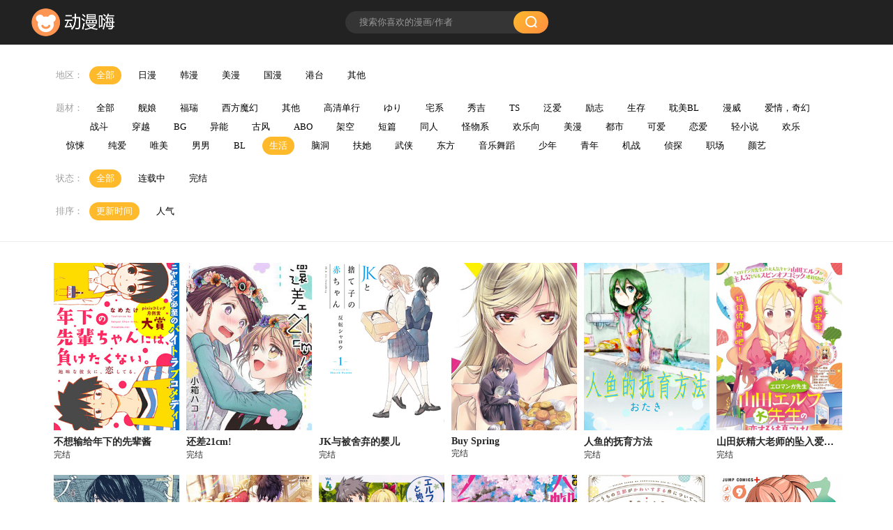

--- FILE ---
content_type: text/html; charset=utf-8
request_url: https://dongmanhi.com/list/0-82-0-0/7.html
body_size: 3243
content:
<!DOCTYPE html>
<html>
	<head>
		<meta charset="UTF-8">
		<title>生活类型漫画 - 第7页 - 动漫嗨</title>
		<meta content="生活漫画,生活类型漫画,动漫嗨,嗨动漫,漫画,漫画大全,在线漫画,漫画下载" name="keywords" />
		<meta content="生活类型漫画，动漫嗨，最嗨的动漫网站" name="Description" />
		<link rel="stylesheet" type="text/css" href="https://www.dongmanhi.com/asset/x/css/reset.css">
		<link rel="stylesheet" type="text/css"
			href="https://www.dongmanhi.com/asset/x/css/idangerous.swiper.css">
		<link rel="stylesheet" type="text/css" href="https://www.dongmanhi.com/asset/x/css/carousel.css">
		<link rel="stylesheet" type="text/css" href="https://www.dongmanhi.com/asset/x/css/style.css">
		<script type="text/javascript" src="https://www.dongmanhi.com/asset/x/js/jquery-1.11.1.min.js">
		</script>
		<script type="text/javascript" src="https://www.dongmanhi.com/asset/x/js/jquery.cookie.js"></script>
		<script type="text/javascript" src="https://www.dongmanhi.com/asset/x/js/idangerous.swiper.min.js">
		</script>
		<script type="text/javascript" src="https://www.dongmanhi.com/asset/x/js/carousel.js"></script>
		<script type="text/javascript" src="https://www.dongmanhi.com/asset/x/js/comm.js"></script>
		<script type="text/javascript" src="https://www.dongmanhi.com/asset/x/js/search.js"></script>
	</head>
	<body>
		<div class="header">
			<div class="container"> <a href="https://www.dongmanhi.com"> <img class="logo-img"
						src="https://www.dongmanhi.com/asset/x/images/logo_manhua.png"> </a>
				<div class="input-form"> <input type="text" id="txtKeywords" value="" placeholder="搜索你喜欢的漫画/作者"
						data="一拳超人"> <a href="javascript:void(0);" class="input-form-btn" id="btnSearch"><img
							src="https://www.dongmanhi.com/asset/x/images/icon_search.png"
							class="input-form-search-logo"></a> </div>
			</div>
		</div>
		<div class="toast-win" style="display:none;"></div>

		<div class="class-con">
			<div class="container">
				<div class="class-line">
					<span class="class-line-title">地区：</span> 
					<a href="https://www.dongmanhi.com/list/0-82-0-0/"  class="active">全部</a>
					<a href="https://www.dongmanhi.com/list/1-82-0-0/" >日漫</a>
					<a href="https://www.dongmanhi.com/list/6-82-0-0/" >韩漫</a>
					<a href="https://www.dongmanhi.com/list/5-82-0-0/" >美漫</a>
					<a href="https://www.dongmanhi.com/list/4-82-0-0/" >国漫</a>
					<a href="https://www.dongmanhi.com/list/2-82-0-0/" >港台</a>
					<a href="https://www.dongmanhi.com/list/3-82-0-0/" >其他</a>
				</div>
				<div class="class-line">
					<span class="class-line-title">题材：</span> 
					<a href="https://www.dongmanhi.com/list/0-0-0-0/" >全部</a>
					
					<a href="https://www.dongmanhi.com/list/0-2169-0-0/" >舰娘</a>
					
					<a href="https://www.dongmanhi.com/list/0-2168-0-0/" >福瑞</a>
					
					<a href="https://www.dongmanhi.com/list/0-2167-0-0/" >西方魔幻</a>
					
					<a href="https://www.dongmanhi.com/list/0-2166-0-0/" >其他</a>
					
					<a href="https://www.dongmanhi.com/list/0-2165-0-0/" >高清单行</a>
					
					<a href="https://www.dongmanhi.com/list/0-2164-0-0/" >ゆり</a>
					
					<a href="https://www.dongmanhi.com/list/0-2163-0-0/" >宅系</a>
					
					<a href="https://www.dongmanhi.com/list/0-2162-0-0/" >秀吉</a>
					
					<a href="https://www.dongmanhi.com/list/0-2161-0-0/" >TS</a>
					
					<a href="https://www.dongmanhi.com/list/0-2160-0-0/" >泛爱</a>
					
					<a href="https://www.dongmanhi.com/list/0-2159-0-0/" >励志</a>
					
					<a href="https://www.dongmanhi.com/list/0-2158-0-0/" >生存</a>
					
					<a href="https://www.dongmanhi.com/list/0-2157-0-0/" >耽美BL</a>
					
					<a href="https://www.dongmanhi.com/list/0-2156-0-0/" >漫威</a>
					
					<a href="https://www.dongmanhi.com/list/0-2155-0-0/" >爱情，奇幻</a>
					
					<a href="https://www.dongmanhi.com/list/0-2154-0-0/" ></a>
					
					<a href="https://www.dongmanhi.com/list/0-2153-0-0/" >战斗</a>
					
					<a href="https://www.dongmanhi.com/list/0-117-0-0/" >穿越</a>
					
					<a href="https://www.dongmanhi.com/list/0-116-0-0/" >BG</a>
					
					<a href="https://www.dongmanhi.com/list/0-115-0-0/" >异能</a>
					
					<a href="https://www.dongmanhi.com/list/0-114-0-0/" >古风</a>
					
					<a href="https://www.dongmanhi.com/list/0-113-0-0/" >ABO</a>
					
					<a href="https://www.dongmanhi.com/list/0-112-0-0/" >架空</a>
					
					<a href="https://www.dongmanhi.com/list/0-111-0-0/" >短篇</a>
					
					<a href="https://www.dongmanhi.com/list/0-110-0-0/" >同人</a>
					
					<a href="https://www.dongmanhi.com/list/0-109-0-0/" >怪物系</a>
					
					<a href="https://www.dongmanhi.com/list/0-108-0-0/" >欢乐向</a>
					
					<a href="https://www.dongmanhi.com/list/0-106-0-0/" >美漫</a>
					
					<a href="https://www.dongmanhi.com/list/0-105-0-0/" >都市</a>
					
					<a href="https://www.dongmanhi.com/list/0-100-0-0/" >可爱</a>
					
					<a href="https://www.dongmanhi.com/list/0-99-0-0/" >恋爱</a>
					
					<a href="https://www.dongmanhi.com/list/0-98-0-0/" >轻小说</a>
					
					<a href="https://www.dongmanhi.com/list/0-97-0-0/" >欢乐</a>
					
					<a href="https://www.dongmanhi.com/list/0-95-0-0/" >惊悚</a>
					
					<a href="https://www.dongmanhi.com/list/0-94-0-0/" >纯爱</a>
					
					<a href="https://www.dongmanhi.com/list/0-93-0-0/" >唯美</a>
					
					<a href="https://www.dongmanhi.com/list/0-89-0-0/" >男男</a>
					
					<a href="https://www.dongmanhi.com/list/0-86-0-0/" >BL</a>
					
					<a href="https://www.dongmanhi.com/list/0-82-0-0/"  class="active">生活</a>
					
					<a href="https://www.dongmanhi.com/list/0-81-0-0/" >脑洞</a>
					
					<a href="https://www.dongmanhi.com/list/0-62-0-0/" >扶她</a>
					
					<a href="https://www.dongmanhi.com/list/0-56-0-0/" >武侠</a>
					
					<a href="https://www.dongmanhi.com/list/0-53-0-0/" >东方</a>
					
					<a href="https://www.dongmanhi.com/list/0-52-0-0/" >音乐舞蹈</a>
					
					<a href="https://www.dongmanhi.com/list/0-49-0-0/" >少年</a>
					
					<a href="https://www.dongmanhi.com/list/0-48-0-0/" >青年</a>
					
					<a href="https://www.dongmanhi.com/list/0-47-0-0/" >机战</a>
					
					<a href="https://www.dongmanhi.com/list/0-46-0-0/" >侦探</a>
					
					<a href="https://www.dongmanhi.com/list/0-45-0-0/" >职场</a>
					
					<a href="https://www.dongmanhi.com/list/0-44-0-0/" >颜艺</a>
					
				</div>
				<div class="class-line">
					<span class="class-line-title">状态：</span>
					<a href="https://www.dongmanhi.com/list/0-82-0-0/"  class="active" title="全部漫画">全部</a>
					<a href="https://www.dongmanhi.com/list/0-82-1-0/"  title="连载中漫画">连载中</a>
					<a href="https://www.dongmanhi.com/list/0-82-2-0/"  title="更新完结漫画">完结</a>
				</div>
				<div class="class-line">
					<span class="class-line-title">排序：</span>
					<a href="https://www.dongmanhi.com/list/0-82-0-0/"  class="active">更新时间</a>
					<a href="https://www.dongmanhi.com/list/0-82-0-1/" >人气</a>
				</div>
			</div>
		</div>
		
		<div class="container">
			<ul class="mh-list">
				
				<li>
					<div class="mh-item">
						<a href="https://www.dongmanhi.com/manhua/14903/">
							<img class="mh-cover" src="https://img.dongmanhi.com/uploads/manhua/cover/1630621480532316160.jpg" alt="不想输给年下的先辈酱在线漫画">
						</a>
						<div class="mh-item-detali">
							<h2 class="title">
								<a href="https://www.dongmanhi.com/manhua/14903/" title="不想输给年下的先辈酱在线漫画">不想输给年下的先辈酱</a>
							</h2>
							<p class="chapter"> <span>完结</span></p>
						</div>
					</div>
				</li>
				
				<li>
					<div class="mh-item">
						<a href="https://www.dongmanhi.com/manhua/14770/">
							<img class="mh-cover" src="https://img.dongmanhi.com/uploads/manhua/cover/1630621384566640640.jpg" alt="还差21cm!在线漫画">
						</a>
						<div class="mh-item-detali">
							<h2 class="title">
								<a href="https://www.dongmanhi.com/manhua/14770/" title="还差21cm!在线漫画">还差21cm!</a>
							</h2>
							<p class="chapter"> <span>完结</span></p>
						</div>
					</div>
				</li>
				
				<li>
					<div class="mh-item">
						<a href="https://www.dongmanhi.com/manhua/14697/">
							<img class="mh-cover" src="https://img.dongmanhi.com/uploads/manhua/cover/1630621339352043520.jpg" alt="JK与被舍弃的婴儿在线漫画">
						</a>
						<div class="mh-item-detali">
							<h2 class="title">
								<a href="https://www.dongmanhi.com/manhua/14697/" title="JK与被舍弃的婴儿在线漫画">JK与被舍弃的婴儿</a>
							</h2>
							<p class="chapter"> <span>完结</span></p>
						</div>
					</div>
				</li>
				
				<li>
					<div class="mh-item">
						<a href="https://www.dongmanhi.com/manhua/14608/">
							<img class="mh-cover" src="https://img.dongmanhi.com/uploads/manhua/cover/1630620717542281216.jpg" alt="Buy Spring在线漫画">
						</a>
						<div class="mh-item-detali">
							<h2 class="title">
								<a href="https://www.dongmanhi.com/manhua/14608/" title="Buy Spring在线漫画">Buy Spring</a>
							</h2>
							<p class="chapter"> <span>完结</span></p>
						</div>
					</div>
				</li>
				
				<li>
					<div class="mh-item">
						<a href="https://www.dongmanhi.com/manhua/14598/">
							<img class="mh-cover" src="https://img.dongmanhi.com/uploads/manhua/cover/1630620716762140672.jpg" alt="人鱼的抚育方法在线漫画">
						</a>
						<div class="mh-item-detali">
							<h2 class="title">
								<a href="https://www.dongmanhi.com/manhua/14598/" title="人鱼的抚育方法在线漫画">人鱼的抚育方法</a>
							</h2>
							<p class="chapter"> <span>完结</span></p>
						</div>
					</div>
				</li>
				
				<li>
					<div class="mh-item">
						<a href="https://www.dongmanhi.com/manhua/14532/">
							<img class="mh-cover" src="https://img.dongmanhi.com/uploads/manhua/cover/1630620580124299264.jpg" alt="山田妖精大老师的坠入爱河纯真饭在线漫画">
						</a>
						<div class="mh-item-detali">
							<h2 class="title">
								<a href="https://www.dongmanhi.com/manhua/14532/" title="山田妖精大老师的坠入爱河纯真饭在线漫画">山田妖精大老师的坠入爱河纯真饭</a>
							</h2>
							<p class="chapter"> <span>完结</span></p>
						</div>
					</div>
				</li>
				
				<li>
					<div class="mh-item">
						<a href="https://www.dongmanhi.com/manhua/14529/">
							<img class="mh-cover" src="https://img.dongmanhi.com/uploads/manhua/cover/1630620579935555584.jpg" alt="Midnight Blue在线漫画">
						</a>
						<div class="mh-item-detali">
							<h2 class="title">
								<a href="https://www.dongmanhi.com/manhua/14529/" title="Midnight Blue在线漫画">Midnight Blue</a>
							</h2>
							<p class="chapter"> <span>完结</span></p>
						</div>
					</div>
				</li>
				
				<li>
					<div class="mh-item">
						<a href="https://www.dongmanhi.com/manhua/14372/">
							<img class="mh-cover" src="https://img.dongmanhi.com/uploads/manhua/cover/1620480849357049856.jpg" alt="宝贝用罗盘玩转罗曼史在线漫画">
						</a>
						<div class="mh-item-detali">
							<h2 class="title">
								<a href="https://www.dongmanhi.com/manhua/14372/" title="宝贝用罗盘玩转罗曼史在线漫画">宝贝用罗盘玩转罗曼史</a>
							</h2>
							<p class="chapter"> <span>完结</span></p>
						</div>
					</div>
				</li>
				
				<li>
					<div class="mh-item">
						<a href="https://www.dongmanhi.com/manhua/14349/">
							<img class="mh-cover" src="https://img.dongmanhi.com/uploads/manhua/cover/1620087699870322688.jpg" alt="同妖精老婆开始的异世界领主生活在线漫画">
						</a>
						<div class="mh-item-detali">
							<h2 class="title">
								<a href="https://www.dongmanhi.com/manhua/14349/" title="同妖精老婆开始的异世界领主生活在线漫画">同妖精老婆开始的异世界领主生活</a>
							</h2>
							<p class="chapter"> <span>完结</span></p>
						</div>
					</div>
				</li>
				
				<li>
					<div class="mh-item">
						<a href="https://www.dongmanhi.com/manhua/14190/">
							<img class="mh-cover" src="https://img.dongmanhi.com/uploads/manhua/cover/1611307020785291264.jpg" alt="大蜘蛛酱flashback在线漫画">
						</a>
						<div class="mh-item-detali">
							<h2 class="title">
								<a href="https://www.dongmanhi.com/manhua/14190/" title="大蜘蛛酱flashback在线漫画">大蜘蛛酱flashback</a>
							</h2>
							<p class="chapter"> <span>完结</span></p>
						</div>
					</div>
				</li>
				
				<li>
					<div class="mh-item">
						<a href="https://www.dongmanhi.com/manhua/14135/">
							<img class="mh-cover" src="https://img.dongmanhi.com/uploads/manhua/cover/1611306948811034624.jpg" alt="关于我家丈夫太可爱这件事在线漫画">
						</a>
						<div class="mh-item-detali">
							<h2 class="title">
								<a href="https://www.dongmanhi.com/manhua/14135/" title="关于我家丈夫太可爱这件事在线漫画">关于我家丈夫太可爱这件事</a>
							</h2>
							<p class="chapter"> <span>完结</span></p>
						</div>
					</div>
				</li>
				
				<li>
					<div class="mh-item">
						<a href="https://www.dongmanhi.com/manhua/14083/">
							<img class="mh-cover" src="https://img.dongmanhi.com/uploads/manhua/cover/1611306879131062272.jpg" alt="史莱姆也可以用吗？在线漫画">
						</a>
						<div class="mh-item-detali">
							<h2 class="title">
								<a href="https://www.dongmanhi.com/manhua/14083/" title="史莱姆也可以用吗？在线漫画">史莱姆也可以用吗？</a>
							</h2>
							<p class="chapter"> <span>完结</span></p>
						</div>
					</div>
				</li>
				
				<li>
					<div class="mh-item">
						<a href="https://www.dongmanhi.com/manhua/13658/">
							<img class="mh-cover" src="https://img.dongmanhi.com/uploads/manhua/2021/03/6781228714173665280.jpg" alt="地下铁恋物语在线漫画">
						</a>
						<div class="mh-item-detali">
							<h2 class="title">
								<a href="https://www.dongmanhi.com/manhua/13658/" title="地下铁恋物语在线漫画">地下铁恋物语</a>
							</h2>
							<p class="chapter"> <span>完结</span></p>
						</div>
					</div>
				</li>
				
				<li>
					<div class="mh-item">
						<a href="https://www.dongmanhi.com/manhua/12931/">
							<img class="mh-cover" src="https://img.dongmanhi.com/uploads/manhua/2015/04/28/553ef3547de3b.jpg" alt="34岁无业小姐在线漫画">
						</a>
						<div class="mh-item-detali">
							<h2 class="title">
								<a href="https://www.dongmanhi.com/manhua/12931/" title="34岁无业小姐在线漫画">34岁无业小姐</a>
							</h2>
							<p class="chapter"> <span>连载</span></p>
						</div>
					</div>
				</li>
				
				<li>
					<div class="mh-item">
						<a href="https://www.dongmanhi.com/manhua/13554/">
							<img class="mh-cover" src="https://img.dongmanhi.com/uploads/manhua/2015/07/17/55a89cc0c232c.jpg" alt="实验品家庭在线漫画">
						</a>
						<div class="mh-item-detali">
							<h2 class="title">
								<a href="https://www.dongmanhi.com/manhua/13554/" title="实验品家庭在线漫画">实验品家庭</a>
							</h2>
							<p class="chapter"> <span>连载</span></p>
						</div>
					</div>
				</li>
				
				<li>
					<div class="mh-item">
						<a href="https://www.dongmanhi.com/manhua/13550/">
							<img class="mh-cover" src="https://img.dongmanhi.com/uploads/manhua/2015/07/16/55a7784f88fb9.jpg" alt="预言的那由多在线漫画">
						</a>
						<div class="mh-item-detali">
							<h2 class="title">
								<a href="https://www.dongmanhi.com/manhua/13550/" title="预言的那由多在线漫画">预言的那由多</a>
							</h2>
							<p class="chapter"> <span>完结</span></p>
						</div>
					</div>
				</li>
				
				<li>
					<div class="mh-item">
						<a href="https://www.dongmanhi.com/manhua/10859/">
							<img class="mh-cover" src="https://img.dongmanhi.com/uploads/manhua/2014/09/30/542a170ddec2e.jpg" alt="札月家的杏子妹妹在线漫画">
						</a>
						<div class="mh-item-detali">
							<h2 class="title">
								<a href="https://www.dongmanhi.com/manhua/10859/" title="札月家的杏子妹妹在线漫画">札月家的杏子妹妹</a>
							</h2>
							<p class="chapter"> <span>连载</span></p>
						</div>
					</div>
				</li>
				
				<li>
					<div class="mh-item">
						<a href="https://www.dongmanhi.com/manhua/12722/">
							<img class="mh-cover" src="https://img.dongmanhi.com/uploads/manhua/2015/07/09/559e2fa2c65c2.jpg" alt="暑假生活！在线漫画">
						</a>
						<div class="mh-item-detali">
							<h2 class="title">
								<a href="https://www.dongmanhi.com/manhua/12722/" title="暑假生活！在线漫画">暑假生活！</a>
							</h2>
							<p class="chapter"> <span>完结</span></p>
						</div>
					</div>
				</li>
				
				<li>
					<div class="mh-item">
						<a href="https://www.dongmanhi.com/manhua/10828/">
							<img class="mh-cover" src="https://img.dongmanhi.com/uploads/manhua/2014/09/28/5427b65fa6d64.jpg" alt="弟之夫在线漫画">
						</a>
						<div class="mh-item-detali">
							<h2 class="title">
								<a href="https://www.dongmanhi.com/manhua/10828/" title="弟之夫在线漫画">弟之夫</a>
							</h2>
							<p class="chapter"> <span>连载</span></p>
						</div>
					</div>
				</li>
				
				<li>
					<div class="mh-item">
						<a href="https://www.dongmanhi.com/manhua/13489/">
							<img class="mh-cover" src="https://img.dongmanhi.com/uploads/manhua/2015/07/08/559c9a2d6d83a.jpg" alt="心灵想要大声呼喊在线漫画">
						</a>
						<div class="mh-item-detali">
							<h2 class="title">
								<a href="https://www.dongmanhi.com/manhua/13489/" title="心灵想要大声呼喊在线漫画">心灵想要大声呼喊</a>
							</h2>
							<p class="chapter"> <span>连载</span></p>
						</div>
					</div>
				</li>
				
				<li>
					<div class="mh-item">
						<a href="https://www.dongmanhi.com/manhua/13485/">
							<img class="mh-cover" src="https://img.dongmanhi.com/uploads/manhua/2015/07/07/559b843d43626.jpg" alt="北方酱的日常在线漫画">
						</a>
						<div class="mh-item-detali">
							<h2 class="title">
								<a href="https://www.dongmanhi.com/manhua/13485/" title="北方酱的日常在线漫画">北方酱的日常</a>
							</h2>
							<p class="chapter"> <span>连载</span></p>
						</div>
					</div>
				</li>
				
				<li>
					<div class="mh-item">
						<a href="https://www.dongmanhi.com/manhua/13477/">
							<img class="mh-cover" src="https://img.dongmanhi.com/uploads/manhua/2015/07/07/559b4766cd21f.jpg" alt="ultra orange在线漫画">
						</a>
						<div class="mh-item-detali">
							<h2 class="title">
								<a href="https://www.dongmanhi.com/manhua/13477/" title="ultra orange在线漫画">ultra orange</a>
							</h2>
							<p class="chapter"> <span>完结</span></p>
						</div>
					</div>
				</li>
				
				<li>
					<div class="mh-item">
						<a href="https://www.dongmanhi.com/manhua/13442/">
							<img class="mh-cover" src="https://img.dongmanhi.com/uploads/manhua/2015/07/01/5593819ee12ac.jpg" alt="死人之记在线漫画">
						</a>
						<div class="mh-item-detali">
							<h2 class="title">
								<a href="https://www.dongmanhi.com/manhua/13442/" title="死人之记在线漫画">死人之记</a>
							</h2>
							<p class="chapter"> <span>完结</span></p>
						</div>
					</div>
				</li>
				
				<li>
					<div class="mh-item">
						<a href="https://www.dongmanhi.com/manhua/13427/">
							<img class="mh-cover" src="https://img.dongmanhi.com/uploads/manhua/2015/06/30/55924378350e9.jpg" alt="不思议少年在线漫画">
						</a>
						<div class="mh-item-detali">
							<h2 class="title">
								<a href="https://www.dongmanhi.com/manhua/13427/" title="不思议少年在线漫画">不思议少年</a>
							</h2>
							<p class="chapter"> <span>连载</span></p>
						</div>
					</div>
				</li>
				
			</ul>
		</div>
		<div class="container">
			<div class="page-pagination">
				<ul>
					<ul><li><a class="" href="1.html" title="">首页</a></li><li><a class="" href="6.html" title="">上一页</a></li><li><a class="" href="3.html" title="3">3</a></li><li><a class="" href="4.html" title="4">4</a></li><li><a class="" href="5.html" title="5">5</a></li><li><a class="" href="6.html" title="6">6</a></li><li><span class="active">7</span></li><li><a class="" href="8.html" title="8">8</a></li><li><a class="" href="9.html" title="9">9</a></li><li><a class="" href="10.html" title="10">10</a></li><li><a class="" href="11.html" title="11">11</a></li><li><a class="" href="12.html" title="12">12</a></li><li><a class="" href="8.html" title="">下一页</a></li><li><a class="" href="42.html" title="">尾页</a></li></ul>
				</ul>
			</div>
		</div>

<div class="footer">
			<p>Copyright (C) 2010-2022 动漫嗨</p>
			<div class="lang-con"> <img class="lang-logo"
					src="https://www.dongmanhi.com/asset/x/images/lang.png"> <a href="javascript:void(0);"
					class="lang-option active">简体</a> <a href="javascript:void(0);" class="lang-option noactive"
					onclick="SetLang(1)">繁體</a> </div>
</div>

	<script defer src="https://static.cloudflareinsights.com/beacon.min.js/vcd15cbe7772f49c399c6a5babf22c1241717689176015" integrity="sha512-ZpsOmlRQV6y907TI0dKBHq9Md29nnaEIPlkf84rnaERnq6zvWvPUqr2ft8M1aS28oN72PdrCzSjY4U6VaAw1EQ==" data-cf-beacon='{"version":"2024.11.0","token":"d84f889942fe4555a7fe6ac8a6997005","r":1,"server_timing":{"name":{"cfCacheStatus":true,"cfEdge":true,"cfExtPri":true,"cfL4":true,"cfOrigin":true,"cfSpeedBrain":true},"location_startswith":null}}' crossorigin="anonymous"></script>
</body>
</html>



--- FILE ---
content_type: text/css; charset=utf-8
request_url: https://www.dongmanhi.com/asset/x/css/carousel.css
body_size: -210
content:
.clearfix:after{visibility:hidden;display:block;font-size:0;content:" ";clear:both;height:0}
.clearfix{zoom:1}
.poster-main{width:290px;height:255px;position:relative;left: -50px;}
.poster-main a,.poster-main img{display:block;border-radius: 6px;}
.poster-main .poster-list{width:300px;height:255px}
.poster-main .poster-list .poster-item{width:190px;height:255px;position:absolute;left:0;top:0}
.poster-main .poster-btn{position:absolute;top:0;z-index:10;cursor:pointer}
.poster-main .poster-prev-btn{left:0}
.poster-main .poster-next-btn{right:0}

--- FILE ---
content_type: text/css; charset=utf-8
request_url: https://www.dongmanhi.com/asset/x/css/style.css
body_size: 5824
content:
.container{width: 1200px;margin: 0 auto;}
.relative{position: relative;}

.header{height: 64px;background-color: #222;}
.header.fixed{position: fixed;background-color: rgba(34,34,34,0.9);width: 100%;top: 0;left: 0;}
.header .container{position: relative;}
.logo-img{height: 40px;margin-top: 12px;}
.footer{margin-top: 56px;background-color: #F5F5F5;text-align: center;padding: 40px 0;}
.footer p{font-size: 14px;color: #a0a0a0;letter-spacing: 0;text-align: center;line-height: 14px;padding: 8px 0;}
.footer .footer-link{font-size: 0;}
.footer p a{padding: 0 5px;border-left: 1px solid #b9b9b9;font-size: 14px;color: #a0a0a0;line-height: 14px;}
.footer p a:first-child{border-left: none;}

.input-form{width: 291px;height: 32px;position: absolute;top: 16px;left: 455px;}
.input-form input{height: 32px;border: none;outline: none;background-color: #353535;padding: 0 40px 0 20px;color: #fff;border-radius: 16px;width: 210px;position: absolute;top: 0;left: 0;}
.input-form-btn{height: 32px;width: 50px;position: absolute;right: 0;top: 0;background: #FF8D41;background: linear-gradient(133deg, #FFBA2B 0%, #FF8D41 100%);border-radius: 16px;}
.input-form-search-logo{width: 20px;margin: 6px 15px;}
.login-form{position: absolute;top: 22px;right: 0;font-size: 0;}
.login-form a{font-size: 14px;color: #b2b2b2;line-height: 20px;vertical-align: top;}
.login-form-split{margin: 0 8px;height: 12px;width: 1px;background-color: #b2b2b2;display: inline-block;margin-top: 4px;}
.collect-form{position: absolute;top: 22px;right: 175px;font-size: 0;}
.collect-form a{font-size: 14px;color: #b2b2b2;line-height: 20px;padding-left: 20px;margin-left: 23px;}
.collect-form-btn-1{background-image: url(../images/icon_history_bg.png);background-repeat: no-repeat;background-position: 0 2px;}
.collect-form-btn-2{background-image: url(../images/icon_collection_bg.png);background-repeat: no-repeat;background-position: 0 2px;}
.collect-form-btn-2-fill{background-image: url(../images/icon_collection_bg_fill.png);background-repeat: no-repeat;background-position: 0 2px;}
.collect-form-btn-3{background-image: url(../images/icon_class_bg.png);background-repeat: no-repeat;background-position: 0 2px;}

.banner-con{margin-top: 24px;font-size: 0;overflow: hidden;}
.banner-con img{display: inline-block;border-radius: 6px;float: left;}
.banner-1{width: 594px;height: 360px;}
.banner-2{width: 594px;height: 174px;margin-left: 12px;}
.banner-3{width: 291px;height: 174px;margin-top: 12px;margin-left: 12px;}
.banner-4{width: 291px;height: 174px;margin-top: 12px;margin-left: 12px;}

.index-block{margin-top: 56px;overflow: hidden;}
.index-block .container{position: relative;}
.list-con-1{width: 796px;float: left;}
.list-con-2{width: 1200px;}
.list-con-title{font-size: 24px;color: #262626;letter-spacing: 0;line-height: 24px;font-weight: bold;margin-bottom: 24px;}
.index-manga-list{overflow: hidden;height: 314px;position: relative;margin-bottom: 20px;}
.index-manga-item{width: 190px;float: left;margin-left: 12px;}
.index-manga-item:first-child{margin-left: 0;}
.index-manga-item-cover{width: 190px;height: 255px;border-radius: 6px;}
.index-manga-item-title{font-size: 16px;color: #262626;letter-spacing: 0;line-height: 24px;font-weight: bold;margin-top: 10px;white-space: nowrap;overflow: hidden;text-overflow: ellipsis;}
.index-manga-item-subtitle{font-size: 14px;color: #a0a0a0;letter-spacing: 0;line-height: 14px;margin-top: 7px;white-space: nowrap;overflow: hidden;text-overflow: ellipsis;}

.rank-con{width: 342px;float: left;margin-left: 62px;}
.rank-list{overflow: hidden;}
.rank-item-1{position: relative;height: 67px;margin-top: 11px;}
.rank-item-cover{width: 89px;height: 67px;border-radius: 4px;}
.rank-top-1{background: #FA684B;position: absolute;top: 0;left: 0;font-size: 14px;color: #FFFFFF;letter-spacing: 0;height: 18px;line-height: 18px;text-align: center;width: 18px;border-radius: 4px 0px 4px 0px;}
.rank-item-title{font-size: 14px;color: #262626;letter-spacing: 0;line-height: 14px;position: absolute;width: 138px;left: 101px;top: 26px;white-space: nowrap;overflow: hidden;text-overflow: ellipsis;}
.rank-item-right{font-size: 14px;color: #a0a0a0;letter-spacing: 0;line-height: 14px;position: absolute;width: 94px;right: 0px;top: 26px;white-space: nowrap;overflow: hidden;text-overflow: ellipsis;}
.rank-item-right span{margin-left: 2px;}
.rank-item-2{position: relative;height: 18px;margin-top: 11px;margin-bottom: 11px;}
.rank-top-2{background: #F7C325;position: absolute;top: 0;left: 0;font-size: 14px;color: #FFFFFF;letter-spacing: 0;height: 18px;line-height: 18px;text-align: center;width: 18px;border-radius: 4px;}
.rank-item-2 .rank-item-title{width: 190px;left: 30px;top: 2px;}
.rank-item-2 .rank-item-right{top: 2px;}
.rank-top-3{background: #36D9B0;position: absolute;top: 0;left: 0;font-size: 14px;color: #FFFFFF;letter-spacing: 0;height: 18px;line-height: 18px;text-align: center;width: 18px;border-radius: 4px;}
.rank-top-x{background: #bfbfbf;position: absolute;top: 0;left: 0;font-size: 14px;color: #FFFFFF;letter-spacing: 0;height: 18px;line-height: 18px;text-align: center;width: 18px;border-radius: 4px;}

.icon-left{position: absolute;left: -42px;width: 30px;top: 161px;}
.icon-right{position: absolute;right: -42px;width: 30px;top: 161px;}

.carousel-list{width: 240px;overflow: hidden;float: left;position: relative;}
.carousel-left{position: absolute;left: -42px;top: 161px;width: 30px;}
.carousel-right{position: absolute;left: 252px;top: 161px;width: 30px;}
.carousel-list-title{font-size: 16px;color: #262626;letter-spacing: 0;line-height: 24px;font-weight: bold;margin-top: 11px;}
.carousel-list-subtitle{font-size: 12px;color: #a0a0a0;letter-spacing: 0;line-height: 12px;margin-top: 8px;}
.carousel-list-tag{margin-top: 12px;position: relative;font-size: 0;}
.carousel-list-tag span{font-size: 12px;color: #a0a0a0;letter-spacing: 0;line-height: 12px;padding: 2px 4px;border: 1px solid #d9d9d9;border-radius: 2px;margin-right: 8px;display: inline-block;}
.carousel-list-content{font-size: 12px;color: #a0a0a0;letter-spacing: 0;text-align: justify;line-height: 20px;margin-top: 20px;}
.carousel-list-tag-start{width: 80px;height: 28px;line-height: 28px;border-radius: 14px;background: #FF8D41;background: linear-gradient(133deg, #FFBA2B 0%, #FF8D41 100%);text-align: center;font-size: 12px;color: #FFFFFF;letter-spacing: 0;position: absolute;bottom: -1px;right: 0;}

.carousel-right-list{width: 949px;overflow: hidden;float: left;margin-left: 11px;}
.carousel-right-item{width: 100px;padding-left: 152px;position: relative;height: 188px;float: left;margin-bottom: 24px;margin-left: 51px;}
.carousel-right-item-cover{width: 140px;height: 188px;border-radius: 6px;position: absolute;left: 0;top: 0;}
.carousel-right-item-title{font-size: 16px;color: #262626;letter-spacing: 0;line-height: 24px;font-weight: bold;padding-top: 5px;display: -webkit-box;-webkit-box-orient: vertical;-webkit-line-clamp: 2;overflow: hidden;}
.carousel-right-item-subtitle{font-size: 12px;color: #a0a0a0;letter-spacing: 0;line-height: 12px;margin-top: 8px;}
.carousel-right-item-tag{margin-top: 12px;position: relative;font-size: 0;}
.carousel-right-item-tag span{font-size: 12px;color: #a0a0a0;letter-spacing: 0;line-height: 12px;padding: 2px 4px;border: 1px solid #d9d9d9;border-radius: 2px;margin-right: 4px;display: inline-block;}
.carousel-right-item-content{font-size: 12px;color: #a0a0a0;letter-spacing: 0;text-align: justify;line-height: 20px;margin-top: 20px;width: 100px;position: absolute;right: 0;bottom: 5px;display: -webkit-box;-webkit-box-orient: vertical;-webkit-line-clamp: 3;overflow: hidden;}

.list-con-title-class{margin-left: 55px;font-size: 0;vertical-align: top;}
.list-con-title-class a{font-size: 16px;color: #606060;letter-spacing: 0;line-height: 16px;font-weight: normal;padding: 2px 12px;margin-right: 8px;border-radius: 16.5px;line-height: 25px;}
.list-con-title-class a.active,.list-con-title-class a:hover{color: #FF4B2B;background: #F2F2F2;}
.list-con-title-more{font-size: 14px;color: #888;letter-spacing: 0;line-height: 14px;float: right;padding: 8px 20px 8px 8px;font-weight: normal;background-image: url(../images/icon_right_14.png);background-repeat: no-repeat;background-position: 38px 8px;}

.detail-info-1{background-color: #222;padding-top: 50px;}
.detail-info-1 .container{position: relative;}
.detail-info-2{padding-bottom: 22px;}
.detail-info{padding-left: 270px;}
.detail-info-title{font-size: 30px;color: #FFFFFF;letter-spacing: 0;line-height: 38px;padding-top: 64px;}
.detail-info-stars{margin-top: 13px;font-size: 0;}
.detail-info-stars img{width: 16px;vertical-align: bottom;}
.detail-info-stars span{font-size: 14px;color: #a0a0a0;letter-spacing: 0;line-height: 14px;margin-left: 10px;}
.detail-info-tip{font-size: 14px;color: #a0a0a0;letter-spacing: 0;line-height: 14px;margin-top: 25px;padding-bottom: 32px;}
.detail-info-tip span{margin-left: 120px;}
.detail-info-tip span:first-child{margin-left: 0;}
.detail-info-tip a{color: #ededed;margin-right: 5px;}
.detail-info-tip span.item{margin-left: 0px;margin-right: 5px;}
.detail-info-cover{position: absolute;left: 17.5px;top: 40px;width: 185px;height: 246px;border-radius: 6px;box-shadow: 3px 2px 4px 0 rgba(60,60,60,0.50);}
.detail-info-manga-bottom{position: absolute;left: 0;top: 278px;width: 220px;height: 54px;}
.detail-info-content{margin-top: 28px;font-size: 14px;color: #595959;letter-spacing: 0;text-align: justify;line-height: 22px;min-height: 66px;}
.detail-info-content-2{display: none;}
.detail-info-content a{font-size: 14px;color: #FF913F;letter-spacing: 0;margin-left: 5px;display: inline-block;}
.detail-info-content-icon{width: 14px;vertical-align: top;position: relative;top: 4px;margin-left: 3px;}
.detial-info-btn-con{margin-top: 24px;font-size: 0;}
.detail-info-btn-1{display: inline-block;padding-left: 50px;/* width: 80px; */height: 40px;line-height: 40px;font-size: 14px;color: #FFFFFF;letter-spacing: 0;background: #FF8D41;background: linear-gradient(133deg, #FFBA2B 0%, #FF8D41 100%);border-radius: 20px;position: relative;margin-right: 12px;white-space: nowrap;overflow: hidden;text-overflow: ellipsis;padding-right: 25px;}
.detail-info-btn-2{display: inline-block;padding-left: 47px;width: 53px;height: 40px;line-height: 40px;font-size: 14px;color: #595959;letter-spacing: 0;border-radius: 20px;position: relative;border: 1px solid #ccc;white-space: nowrap;overflow: hidden;text-overflow: ellipsis;}
.detail-info-btn-icon-1{position: absolute;width: 22px;top: 9px;left: 23px;}
.detail-info-btn-icon-2{position: absolute;width: 20px;top: 9px;left: 22px;}

.detail-list-form-title{font-size: 14px;color: #595959;letter-spacing: 0;line-height: 14px;margin-top: 40px;}
.detail-list-form-title-right{float: right;}
.detail-list-form-title-icon{height: 14px;vertical-align: top;margin-left: 1px;position: relative;*top: 3px;}

.detail-list-form-con{margin-top: 24px;font-size: 0;width: 1212px;}
.detail-list-form-item{width: 291px;height: 54px;line-height: 54px;font-size: 14px;color: #333;letter-spacing: 0;text-align: center;display: inline-block;background: #F5F5F5;border-radius: 6px;margin-right: 12px;margin-bottom: 12px;*width: 290px;white-space: nowrap;overflow: hidden;text-overflow: ellipsis;}
.detail-list-form-item a{display: block;}
.detail-list-form-item.hide{display: none;}

.detail-list-form-more{display: block;width: 1200px;height: 54px;line-height: 54px;font-size: 14px;color: #FF4B2B;letter-spacing: 0;text-align: center;background: #F5F5F5;border-radius: 6px;}
.detail-list-form-more-icon{vertical-align: top;width: 14px;position: relative;top: 19px;margin-left: 7px;*top: 3px;}
.detail-list-form-more.hide{display: none;}

.user-center{margin-top: 64px;overflow: hidden;}
.user-center-title{margin-left: 202px;font-size: 0;padding-bottom: 31px;}
.user-center-title span{font-size: 24px;color: #333;letter-spacing: 0;line-height: 24px;font-weight: bold;padding-right: 14px;}
.user-center-title .point{padding-right: 0px;height: 4px;width: 4px;background-color: #a0a0a0;display: inline-block;vertical-align: bottom;position: relative;bottom: 6px;border-radius: 2px;}
.user-center-title a{font-size: 16px;color: #595959;letter-spacing: 0;line-height: 16px;margin: 0 10px;font-weight: bold;}
.user-center-title a.active{color: #FF4B2B;}

.left-bar{height: 623px;border-right: 1px solid #d9d9d9;width: 139px;float: left;}
.left-bar a{display: block;height: 56px;line-height: 56px;background-color: #fff;padding-left: 49px;font-size: 14px;position: relative;}
.left-bar a.active{border-top: 1px solid #d9d9d9;border-bottom: 1px solid #d9d9d9;border-left: 3px solid #FF4B2B;position: relative;left: 1px;padding-left: 45px;color: #FF4B2B;}
.left-bar-icon{width: 24px;position: absolute;left: 19px;top: 16px;}
.left-bar a.active .left-bar-icon{left: 15px;}

.right-bar{width: 1060px;float: left;}
.right-bar .input-con{padding-top: 58px;}
.right-bar .input-con-line{margin-bottom: 16px;height: 40px;line-height: 40px;}
.right-bar .input-con-title{width: 350px;text-align: right;font-size: 14px;color: #333;letter-spacing: 0;display: inline-block;padding-right: 12px;}
.right-bar .input-con-line select::-ms-expand { display: none; }
.right-bar .input-con-line select{border: 1px solid #ccc;border-radius: 4px;outline: none;width: 342px;padding: 10px 16px;vertical-align: top;appearance:none;-moz-appearance:none;-webkit-appearance:none;background: url("../images/icon_choice.png") no-repeat right 12px center transparent;*margin-top: 10px;}
.right-bar .input-con-line input{height: 38px;border: 1px solid #ccc;border-radius: 4px;outline: none;width: 308px;padding: 0 16px;line-height: 38px;vertical-align: top;}

.input-con-code-btn{font-size: 14px;color: #FF4B2B;letter-spacing: 0;line-height: 14px;position: relative;left: -95px;}
.input-con-btn{height: 40px;line-height: 40px;width: 132px;background: #FF8D41;background: linear-gradient(133deg, #FFBA2B 0%, #FF8D41 100%);border-radius: 20px;display: inline-block;color: #fff;text-align: center;font-size: 14px;margin-left: 364px;margin-top: 8px;}

.shelf-con{padding-left: 63px;}
.shelf-top-bar-input{border: 1px solid #d0d0d0;outline: none;border-radius: 16px;height: 32px;line-height: 32px;padding-left: 20px;padding-right: 35px;}
.shelf-top-bar-input-logo{width: 14px;position: relative;left: -32px;top: 1px;*top: -6px;}
.shelf-top-bar-right{float: right;font-size: 14px;color: #666;line-height: 32px;}
.shelf-top-bar-right-logo{width: 16px;vertical-align: top;position: relative;top: 9px;margin-right: 5px;*top: 4px;}

.shelf-manga-list{margin-top: 24px;overflow: hidden;width: 1010px;}
.shelf-manga-item{width: 190px;margin-right: 12px;float: left;margin-bottom: 24px;}
.shelf-manga-item-cover{width: 190px;position: relative;font-size: 0;border-radius: 6px;overflow: hidden;}
.shelf-manga-item-cover img{width: 190px;height: 255px;}
.shelf-manga-item-cover p{position: absolute;bottom: 0;width: 80%;left: 0;height: 32px;line-height: 32px;background-color: #000;background-color: rgba(0,0,0,0.6);font-size: 14px;color: #FFFFFF;text-align: center;padding: 0 10%;}
.edit .shelf-manga-item-cover p{display: none;}
.shelf-manga-item-title{margin-top: 12px;font-size: 16px;color: #333;font-weight: bold;white-space:nowrap;overflow:hidden;text-overflow:ellipsis;}
.shelf-manga-item-subtitle{margin-top: 6px;font-size: 14px;color: #888;white-space:nowrap;overflow:hidden;text-overflow:ellipsis;}
.shelf-manga-item-subtitle a{font-size: 14px;color: #FF4B2B;margin-left: 4px;}

.edit-bar{float: right;font-size: 14px;color: #666;line-height: 32px;}
.edit-bar.hide{display: none;}
.edit-bar span{margin-left: 5px;}
.edit-bar input{vertical-align: top;position: relative;top: 10px;margin-left: 12px;*top: 7px;}
.edit-bar label{padding-right: 14px;}
.edit-btn-1{border: 1px solid #d0d0d0;height: 30px;line-height: 30px;width: 74px;text-align: center;border-radius: 15px;font-size: 14px;color: #666;display: inline-block;margin-left: 10px;}
.edit-btn-2{height: 32px;line-height: 32px;width: 76px;text-align: center;border-radius: 16px;font-size: 14px;color: #fff;display: inline-block;background: #FF8D41;background: linear-gradient(133deg, #FFBA2B 0%, #FF8D41 100%);margin-left: 10px;}

.edit-cover{position: absolute;width: 100%;height: 100%;background-color: rgba(0,0,0,0.60);top: 0;left: 0;background-repeat: no-repeat;background-position: 16px 16px;background-size: 20px 20px;background-image: url(../images/icon_unselected.png);display: none;}
.edit .edit-cover{display: block;}
.edit-cover.active{background-image: url(../images/icon_selected.png);}

.shelf-top-sort{margin-left: 14px;}
.shelf-top-sort.active{color: #FF4B2B;}
.shelf-top-sort img{width: 14px;vertical-align: top;position: relative;top: 9px;}

.user-form{position: absolute;top: 16px;right: 0;font-size: 0;}
.user-form span{font-size: 14px;color: #a0a0a0;line-height: 32px;vertical-align: top;margin-right: 12px;}
.user-form-avatar{width: 32px;height: 32px;border-radius: 16px;overflow: hidden;cursor: pointer;}
.user-form-avatar-con{position: relative;height: 48px;display: inline-block;}
.user-form span.user-form-avatar-menu{position: absolute;top: 40px;right: 0;background-color: #fff;padding: 10px 20px;width: 150px;overflow: hidden;border: 1px solid #ccc;margin-right: 0;display: none;}
.user-form-avatar-menu a{display: inline-block;float: right;}
.user-form-avatar-menu a:first-child{float: left;}
.user-form-avatar-menu a:hover{color: #FF416B;}
.user-form .user-form-avatar-con:hover span.user-form-avatar-menu{display: block;}

.login-con{min-height: 585px;}
.login-title{margin-top: 85px;font-size: 24px;color: #252525;letter-spacing: 0;line-height: 24px;text-align: center;font-weight: bold;margin-bottom: 70px;}
.login-line{margin: 15px auto;width: 400px;line-height: 20px;font-size: 0;position: relative;}
.login-input{height: 38px;border: 1px solid #ccc;border-radius: 4px;outline: none;width: 370px;padding: 0 15px;line-height: 38px;vertical-align: top;}
.login-input.error{border: 1px solid #FF416B;}
.login-btn{height: 40px;line-height: 40px;width: 100%;background: #FF8D41;background: linear-gradient(133deg, #FFBA2B 0%, #FF8D41 100%);border-radius: 20px;display: inline-block;color: #fff;text-align: center;font-size: 14px;}
.login-error-tip{padding: 0 10px;color: #FF416B;font-size: 12px;width: 380px;margin: -10px auto;}
.login-error-tip-2{padding: 0;color: #FF416B;font-size: 12px;width: 400px;margin: -10px auto;text-align: right;}
.login-input-check{vertical-align: top;position: relative;top: 4px;margin-right: 3px;}
.login-input-label{font-size: 12px;color: #999;padding-right: 10px;margin-right: 10px;border-right: 1px solid #ddd;}
.login-forget{font-size: 12px;color: #999;}
.login-other{font-size: 12px;color: #02a0ff;text-decoration: underline;float: right;}
.login-input-href{font-size: 12px;color: #999;}
.login-href{font-size: 12px;color: #02a0ff;}
.login-code{font-size: 12px;color: #02a0ff;position: absolute;right: 20px;top: 10px;}

.result-title{margin-top: 60px;font-size: 20px;}
.result-title span{color: #fd113a;}

.banner_detail_form {position:relative;min-height:300px;margin:0 auto;border-top-left-radius:8px;border-top-right-radius:8px;background-color:#fff;width:1200px;z-index:1;top:1px;margin-top:70px;}
.banner_detail_form .cover {height:314px;width:215px;margin-top:-20px;margin-left:40px;float:left;box-shadow:0 0 5px #444;border-radius:6px;overflow:hidden;}
.banner_detail_form .cover img {height:314px;width:215px;}
.banner_detail_form .info {float:left;width:870px;padding-left:20px;}
.banner_detail_form .info .title {font-size:30px;color:#252525;margin-top:35px;}
.banner_detail_form .info .subtitle {font-size:13px;color:#666;margin-top:10px;}
.banner_detail_form .info .tip {margin-top:15px;}
.banner_detail_form .info .tip .block {font-size:13px;color:#999;margin-right:40px;}
.banner_detail_form .info .tip .block span {color:#252525;margin-left:10px;}
.banner_detail_form .info .content {font-size:13px;color:#666;margin-top:15px;line-height:20px;width:710px;}
.banner_detail_form .info .bottom {margin-top:25px;}
.banner_detail_form .info .bottom .btn-2 {background:#fd113a;border-radius:3px;font-size:16px;color:#fff;height:36px;line-height:36px;text-align:center;display:inline-block;white-space:nowrap;overflow:hidden;text-overflow:ellipsis;vertical-align:top;padding:0 10px;}

.page-pagination {min-width:605px;height:29px;text-align:right;margin-top:20px;padding-right: 20px;}
.page-pagination ul {display:inline-block;margin-right:12px;height:29px;vertical-align:middle;}
.page-pagination ul li {float:left;margin-left:4px;}
.page-pagination ul li a,.page-pagination ul li span {display:block;float:left;min-width:29px;height:29px;line-height:29px;text-align:center;font-size:12px;border:1px solid #d9d9d9;border-radius:4px;color:#666;padding: 0 3px;}
.page-pagination ul li a.active,.page-pagination ul li span.active {border:1px solid #a0a0a0;color:#fff;background-color:#a0a0a0;}
.page-pagination ul li a:hover {border:1px solid #FFBA2B;color:#FFBA2B;}
.page-pagination ul li a.active:hover{color:#fff;}

.mh-list {display:block;overflow:hidden;margin:0;padding:30px 0;margin-left: 32px;}
.mh-list li {display:block;float:left;margin:0;padding:0;width:180px;margin:0 5px 20px 5px;}
.mh-item {position:relative;background-color:#fff;}
.mh-cover {position:relative;display:block;width:180px;height: 240px;}
.mh-item .mh-item-detali .title {font-size:14px;font-weight:700;margin-top:8px;white-space:nowrap;overflow:hidden;text-overflow:ellipsis;}
.mh-item .mh-item-detali p.chapter {color:#252525;}
.mh-item .mh-item-detali p span:first-child {display:inline-block;min-width:36px;}
.mh-item .mh-item-detali p {font-size:12px;line-height:18px;white-space:nowrap;overflow:hidden;text-overflow:ellipsis;}
.mh-item .mh-item-detali p a {color:#fd113a;}

.toast-win {position: fixed;padding: 20px;font-size: 12px;color: #fff;background-color: rgba(0,0,0,0.7);width: 200px;top: 40%;left: 50%;margin-left: -120px;text-align: center;border-radius: 10px;z-index: 999;}
.img-404{display: block;margin: 270px auto;}

.lang-con{width: 80px;display: block;margin: 0 auto;height: 20px;line-height: 20px;margin-top: 10px;}
.lang-logo{height: 20px;vertical-align: top;}
.lang-option{font-size: 12px;color: #9f9f9f;padding-right: 18px;text-decoration: underline;float: right;display: none;}
.lang-option.active{background-image: url(../images/icon_down_1.png);background-repeat: no-repeat;background-position: right center;background-size: 11px 11px;display: inline-block;}

.class-con{padding: 10px 0;border-bottom: 1px solid #EDEDED;}
.class-line{line-height: 26px;padding: 0 40px;margin: 20px 0;}
.class-line-title{font-size: 13px;color: #a0a0a0;letter-spacing: 0;}
.class-line a{font-size: 13px;color: #000000;letter-spacing: 0;display: inline-block;padding: 0 10px;border-radius: 13px;margin: 0 5px;}
.class-line a.active,.class-line a:hover{background-color: #FFBA2B;color: #fff;}

.full-class{padding-bottom: 20px;padding-top: 15px;overflow: hidden;margin-bottom:-5px;}
.full-class .class-width{width: 788px;}
.full-class li{float: left;width: 48px;}
.full-class li a{font-size: 14px;color: #252525;}
.full-class li a:hover{color: #FD113A;}
.full-class-btn{font-size: 16px;color: #252525;float: right;background-image: url(../images/header-class.png);background-repeat: no-repeat;padding-left: 25px;background-position: 2px 2px;}

.reader-page{background-color: #343434;}
.reader-title{font-size: 18px;color: #FFFFFF;letter-spacing: 0;text-align: center;line-height: 64px;position: absolute;top: 0;height: 64px;width: 50%;left: 25%;white-space: nowrap;overflow: hidden;text-overflow: ellipsis;}
.reader-title a{color: #fff;}

.reader-bottom{position: fixed;width: 100%;bottom: 0;left: 0;height: 50px;line-height: 50px;background-color: rgba(34,34,34,0.9);}
.reader-img-con{padding: 100px 0;text-align: center;}
.reader-img{max-width: 100%;}
.reader-bottom-page{width: 135px;height: 50px;background-color: #1A1A1A;display: inline-block;text-align: center;font-size: 14px;color: #FFFFFF;letter-spacing: 0;}
.reader-bottom-page img{width: 11px;height: 6px;vertical-align: top;margin-top: 21px;margin-left: 5px;}
.reader-bottom-page-list{position: absolute;background: #E8E9E9;border: 1px solid #D8D8D8;border-radius: 6px;border-radius: 6px;bottom: 50px;left: 0;padding: 10px 0;max-height: 500px;overflow: auto;}

.reader-bottom-page-list::-webkit-scrollbar-track-piece {background-color: #E8E9E9; }
.reader-bottom-page-list::-webkit-scrollbar {width: 4px;height: 4px; }
.reader-bottom-page-list::-webkit-scrollbar-thumb {background-color: #D8D8D8;background-clip: padding-box;min-height: 28px;border-radius: 4px; }

.reader-bottom-page-list a{display: block;padding: 0 20px;font-size: 14px;color: #2F2F2F;letter-spacing: 0;height: 30px;line-height: 30px;}
.reader-bottom-page-list a:hover{color: #000;}
.reader-bottom-right{float: right;overflow: hidden;}
.reader-bottom-right img{padding: 10px;}

.reader-bottom-right-list{position: absolute;background: #121212;bottom: 50px;right: 0;width: 220px;}
.reader-bottom-right-list-title{height: 40px;line-height: 40px;background-color: #000;padding: 0 18px;}
.reader-bottom-right-list-title .left{font-size: 14px;color: #999999;letter-spacing: 0;}
.reader-bottom-right-list-title .right{font-size: 14px;color: #999999;letter-spacing: 0;float: right;}
.reader-bottom-right-list-con{padding: 5px 0;max-height: 500px;overflow: auto;}
.reader-bottom-right-list-con a{height: 30px;line-height: 30px;padding: 0 18px;font-size: 14px;color: #999999;letter-spacing: 0;white-space: nowrap;overflow: hidden;text-overflow: ellipsis;display: block;}
.reader-bottom-right-list-con a:hover{color: #fff;}

::-webkit-scrollbar-track-piece {background-color: #121212; }
::-webkit-scrollbar {width: 4px;height: 4px; }
::-webkit-scrollbar-thumb {background-color: #5f5f5f;background-clip: padding-box;min-height: 28px;border-radius: 4px; }

.detail-list-chapters{margin-left: 30px;}
.detail-list-chapters a{background: #F5F5F5;border-radius: 2px;border-radius: 2px;display: inline-block;width: 77px;height: 35px;line-height: 35px;text-align: center;font-size: 15px;}
.detail-list-chapters a.active{background: #FF8D41;background: linear-gradient(133deg, #FFBA2B 0%, #FF8D41 100%);color: #fff;}

.banner-con-2{overflow: hidden;}
.loop-img-con{width: 820px;height: 467px;position: relative;overflow: hidden;display: inline-block;float: left;}
.loop-img-item{width: 820px;height: 467px;}
.loop-img-scan{position: absolute;width: 100%;bottom: 15px;z-index: 1;text-align: center;font-size: 0;}
.loop-img-scan-item{width: 142px;height: 85px;border: 2px solid #353535;display: inline-block;position: relative;margin: 0 5px;}
.loop-img-scan-item img{width: 100%;height: 100%;}
.loop-img-scan-mask{position: absolute;width: 100%;height: 100%;top: 0;left: 0;background: rgba(0,0,0,0.50);}
.loop-img-scan-item.active{border: 2px solid #FFFFFF;box-shadow: 0 0 3px 0 rgba(0,0,0,0.50);}
.loop-img-scan-item.active .loop-img-scan-mask{display: none;}
.banner-con-2 .rank-con{margin-left: 30px;}
.banner-con-2 .rank-con .rank-item-2{margin-top: 16px;margin-bottom: 16px;}

.index-list-con-info{padding-left: 288px;position: relative;height: 357px;}
.index-list-con-cover{position: absolute;top: 0;left: 0;width: 266px;height: 357px;border-radius: 6px;}
.index-list-con-info .carousel-list-content{width: 542px;}
.index-list-con-info-inner{font-size: 0;position: absolute;left: 288px;bottom: 0px;}
.index-list-con-info-inner-item{display: inline-block;width: 129px;margin-right: 20px;border-radius: 6px;}


#chapterlistload{height:260px; overflow:  hidden;}
.desc,.asc{float: right;margin-right: 5px;}
.desc_on,.asc_on{border-bottom: 2px solid #FF8D41; padding-bottom:2px;}



--- FILE ---
content_type: text/javascript; charset=utf-8
request_url: https://www.dongmanhi.com/asset/x/js/comm.js
body_size: 927
content:
$.fn.toggle = function(fn, fn2) {
	var args = arguments,
		guid = fn.guid || $.guid++,
		i = 0,
		toggler = function(event) {
			var lastToggle = ($._data(this, "lastToggle" + fn.guid) || 0) % i;
			$._data(this, "lastToggle" + fn.guid, lastToggle + 1);
			event.preventDefault();
			return args[lastToggle].apply(this, arguments) || false;
		};
	toggler.guid = guid;
	while (i < args.length) {
		args[i++].guid = guid;
	}
	return this.click(toggler);
}

$(function() {
	$('.lang-option.active').click(function() {
		$('.lang-option.noactive').toggle();
	});

	$("#btnSearch").click(function() {
		newsearch(0);
	});
	//回车事件
	$("#txtKeywords").bind("keyup", function(event) {
		var e = event || window.event;
		if (e && e.keyCode === 13 && $('.header-search-list li.active').index() === -1 &&
			$.trim($(this).val()) !== '') {
			newsearch($(this).data("isnew"));
		}
	});

});

function newsearch(isnew) {
	var $keywords = $("#txtKeywords");
	$keywords.focusout();
	var title = $keywords.val();
	if (title === "") {
		title = $keywords.attr("data");
	}
	if (isnew && isnew === 1) {
		window.location.href = "/search?title=" + encodeURIComponent(title);
	} else {
		window.open("/search?title=" + encodeURIComponent(title));
	}
}

function ShowDialog(title, timeout) {
	if (!timeout) {
		timeout = 2000;
	}
	$(".toast-win").text(title);
	$(".toast-win").show();
	setTimeout(function() {
		$(".toast-win").hide();
	}, timeout);
}

function SetLang(lang) {
	$.cookie('manhua_lang', lang, {
		expires: 365,
		path: '/',
		domain: "*"
	});
	window.location.reload();
}

function showManga(index) {
	$('.m-con').hide();
	$('#m-' + index).show();
}


var Detail = {
	Init: function() {
		Detail.bodys();
	},
	bodys: function() {
		var chapterCount = $("#chapterlistload ul li").length;
		if (chapterCount <= 16) {
			$("#chapterlistload").css("height", "auto");
		} else {
			var content1 = '↓ 展开查看全部章节 ↓';
			var content2 = '↑ 收起章节 ↑';
			$("#showChapterListMore").toggle(function() {
				$(this).css("display", "block").text(content2);
				$("#chapterlistload").css("height", "auto");
			}, function() {
				$(this).css("display", "block").text(content1);
				$("#chapterlistload").css("height", "260px");
			})
		}
	},
	Desc: function(a, b, c) {
		if (c.className.indexOf('_on') == -1) {
			if (a == 0) {
				document.getElementById('desc_' + b).className = 'desc';
				c.className = 'desc asc_on';
			} else {
				document.getElementById('asc_' + b).className = 'asc';
				c.className = 'desc desc_on';
			}
			document.getElementById('mh-chapter-list-ol-' + b).innerHTML = document.getElementById(
					'mh-chapter-list-ol-' + b).innerHTML.toLowerCase().split('</li>').reverse().join('</li>')
				.substring(5) + '</li>';
		}
	},
}
	
